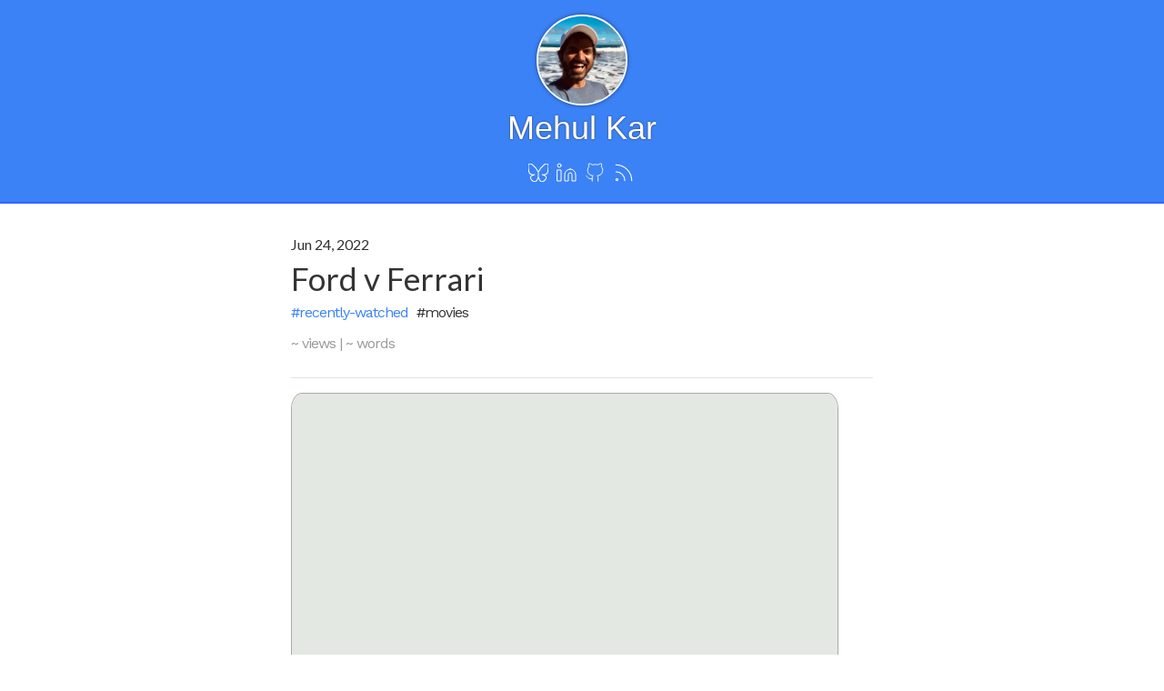

--- FILE ---
content_type: text/html; charset=utf-8
request_url: https://www.mehulkar.com/blog/2022/06/ford-v-ferrari/
body_size: 3736
content:
<!doctype html>
<html lang="en">
  <head>
    <meta charset="utf-8">
    <link rel="preconnect" href="https://fonts.googleapis.com" crossorigin>
    <link rel="preconnect" href="https://fonts.gstatic.com" crossorigin>

    
    <link rel="preconnect" href="https://plausible.io" crossorigin>
    <script async defer data-domain="mehulkar.com" src="https://plausible.io/js/plausible.js"></script>

    <!-- Always force latest IE rendering engine or request Chrome Frame -->
    <meta content="IE=edge,chrome=1" http-equiv="X-UA-Compatible">
    <meta content="width=device-width, initial-scale=1" name=viewport>


    <!-- Use title if it's in the page YAML frontmatter -->

    
    
      <title>Ford v Ferrari</title>
      <meta name="twitter:title" content="✍🏽 Ford v Ferrari">
      <meta property="og:title" content="✍🏽 Ford v Ferrari">
      <meta name="description" content="Don't click on this">
    

    
      <meta name="keywords" content="recently-watched,movies">
    

    <link rel="stylesheet" href="/stylesheets/vendor/tachyons.css">
    <link rel="stylesheet" href="/stylesheets/post.css">
    <link rel="stylesheet" href="/stylesheets/app.css">
    <link rel="stylesheet" href="https://fonts.googleapis.com/css?family=Work+Sans|Lato&display=swap"></link>
    <link href="https://unpkg.com/prismjs@1.20.0/themes/prism-okaidia.css" rel="stylesheet">
    <link rel="feed alternate" type="application/atom+xml" href="/feed.xml" title="RSS feed for mehulkar.com">
    <link rel="webmention" href="https://webmention.io/www.mehulkar.com/webmention" />

    <script async src="/va/script.js"></script>

    <script>
      document.addEventListener('DOMContentLoaded', function() {
        document.getElementById('year').innerHTML = (new Date).getFullYear();
      });
    </script>

    <link rel="apple-touch-icon" sizes="152x152" href="/images/icon-152.png"> <!-- touch-icon-ipad -->
    <link rel="apple-touch-icon" sizes="167x167" href="/images/icon-167.png"> <!-- touch-icon-ipad-retina -->
    <link rel="apple-touch-icon" sizes="180x180" href="/images/icon-180.png"> <!-- touch-icon-iphone-retina -->
    <link rel="apple-touch-icon" href="/image/icon-192.png"> <!-- touch-icon-iphone.png -->

    <link rel="manifest" href="/manifest.json">
    <meta name="theme-color" content="#3399ff"/>
  </head>

  <body>
    <header class="site-header">
      <div class='header-content flex items-center justify-center mb3'>
        <!-- The h-card class and rel=me attr here is for https://indiewebify.me/validate-h-card -->
        <a class='h-card header-content--link' href='/' rel="me">
          <picture>
            <source srcset="/images/avatar.webp" type="image/webp">
            <source srcset="/images/avatar.jpeg" type="image/jpeg">
            <img
              alt="Picture of Mehul Kar"
              class='header-content--avatar'
              width='100'
              height='100'
              src="/images/avatar.jpeg">
          </picture>

          <h1 class="ma0 f2 fw3 white">Mehul Kar</h1>
        </a>
      </div>

      <section class='mb3 header__icons'>
        <a class="white f7 mr2" title="Bluesky" href="https://bsky.app/profile/mehulkar.com">
          <svg
            width="22"
            fill="none"
            stroke="white"
            stroke-width="3"
            stroke-linecap="round"
            stroke-linejoin="round"
            viewBox="0 0 64 57">
            <path d="M13.873 3.805C21.21 9.332 29.103 20.537 32 26.55v15.882c0-.338-.13.044-.41.867-1.512
                    4.456-7.418 21.847-20.923 7.944-7.111-7.32-3.819-14.64 9.125-16.85-7.405
                    1.264-15.73-.825-18.014-9.015C1.12 23.022 0 8.51 0 6.55 0-3.268 8.579-.182 13.873
                    3.805ZM50.127 3.805C42.79 9.332 34.897 20.537 32 26.55v15.882c0-.338.13.044.41.867 1.512 4.456
                    7.418 21.847 20.923 7.944 7.111-7.32 3.819-14.64-9.125-16.85 7.405 1.264 15.73-.825
                    18.014-9.015C62.88 23.022 64 8.51 64 6.55c0-9.818-8.578-6.732-13.873-2.745Z">
            </path>
          </svg>
        </a>

        <a class="white f7 mr2" title="linkedin" href="https://linkedin.com/in/mehulkar">
          
          <svg
            xmlns="http://www.w3.org/2000/svg"
            width="24"
            height="24"
            viewBox="0 0 24 24"
            fill="none"
            stroke="white"
            stroke-width="1"
            stroke-linecap="round"
            stroke-linejoin="round">
            <title>LinkedIn</title>
            <path d="M16 8a6 6 0 0 1 6 6v7h-4v-7a2 2 0 0 0-2-2 2 2 0 0 0-2 2v7h-4v-7a6 6 0 0 1 6-6z"></path>
            <rect x="2" y="9" width="4" height="12"></rect>
            <circle cx="4" cy="4" r="2"></circle>
          </svg>
        </a>

        <a class="white f7 mr2" title="Github" href="https://github.com/mehulkar">
          <svg
            xmlns="http://www.w3.org/2000/svg"
            width="22"
            height="22"
            viewBox="0 0 24 24"
            fill="none"
            stroke="white"
            stroke-width="1"
            stroke-linecap="round"
            stroke-linejoin="round"
            class="feather feather-github">
            <path d="M9 19c-5 1.5-5-2.5-7-3m14 6v-3.87a3.37 3.37
                    0 0 0-.94-2.61c3.14-.35 6.44-1.54 6.44-7A5.44 5.44
                    0 0 0 20 4.77 5.07 5.07 0 0 0 19.91 1S18.73.65 16
                    2.48a13.38 13.38 0 0 0-7 0C6.27.65 5.09 1 5.09 1A5.07
                    5.07 0 0 0 5 4.77a5.44 5.44 0 0 0-1.5 3.78c0 5.42 3.3
                    6.61 6.44 7A3.37 3.37 0 0 0 9 18.13V22">
            </path>
          </svg>
        </a>

        <a class="white f7" title="RSS feed for mehulkar.com" type="application/atom+xml" href="/feed.xml">
          
          <svg
            xmlns="http://www.w3.org/2000/svg"
            width="26"
            height="26"
            viewBox="0 0 24 24"
            fill="none"
            stroke="white"
            stroke-width="1"
            stroke-linecap="round"
            stroke-linejoin="round">
            <title>Link to RSS feed</title>
            <path d="M4 11a9 9 0 0 1 9 9"></path>
            <path d="M4 4a16 16 0 0 1 16 16"></path>
            <circle cx="5" cy="19" r="1"></circle>
          </svg>
        </a>
      </section>
    </header>

    <main class='flex flex-column mw8 pa3'>
      
<script type="module">
  const pluralRules = new Intl.PluralRules('en-US');

  function getPluralForm(count) {
    return pluralRules.select(count);
  }

  function getWords(str) {
    return str.toLowerCase() // Normalize the string to lowercase (optional)
      .trim() // Trim leading and trailing whitespace
      .split(/\s+/) // Use a regular expression to split the string into words
      .filter(word => word.length > 0);
}


  function pluralize(count) {
    const pluralForm = getPluralForm(count)
    return pluralForm === 'zero' ?
      `${count} views` :
      `${count} view${count !== 1 ? 's' : ''}`;
  }

  const vcEl = document.getElementById('view-count');
  
  const addRes = await fetch('/api/add-view');
  const { count } = await addRes.json()
  if (String(count).match(/\d+/)) {
    vcEl.innerText = pluralize(count);
  } else {
    console.error('View count is not numeric:', count);
    vcEl.innerText = '🙁 views';
  }

  const wcEl = document.getElementById('word-count');
  const article = document.getElementById('article-content');
  const words = getWords(article.innerText);
  const wc = words.length;
  const wcPluralForm = getPluralForm(wc)
  wcEl.innerText = wcPluralForm === 'zero' ? 'No words' : `${wc} words`
</script>

<div class='post bb b--black-10 mb2'>
  <article class='mb3 mw7 center'>
    <header class='bb b--black-10 mv3'>
      <h3 class='f5 fw2 mb1'>Jun 24, 2022</h2>
      <h1 class='fw3 mb1 mt0 post--title'>Ford v Ferrari</h1>
      <section class="mb2">
        
          <a href="/blog/category/recently-watched" class="dib mr1 f5">#recently-watched</a>
        
          <span class="dib mr1 f5">#movies</span>
        
      </section>
      <section id="wm-likes" class="wm-likes wm-hidden flex">
        <ul class="mb0"></ul>
        <p id="wm-like-count" class="ml2 mb0"></p>
      </section>
      <section class="stats f5 fw2 silver">
        <p>
          <span id="view-count">~ views</span>
          | <span id="word-count">~ words</span>
        </p>
    </header>
    <section id="article-content">
      <div class="letterboxd-movie-data-content">
   <p><img src="https://a.ltrbxd.com/resized/film-poster/2/9/1/4/1/9/291419-ford-v-ferrari-0-600-0-900-crop.jpg?v=27ed4e72db"/></p> <p>Watched on Friday June 24, 2022.</p> 
  <p>Rated 3.5 stars.<p>
  <div class="float-clear"></div>
</div>

    </section>
  </article>

  <p class='f6 bg-light-yellow pa3 black-80 br2 ba b--yellow mw7 center'>
    If you like this post, please <a class='black-80 underline' href="https://twitter.com/intent/tweet?url=https%3A%2F%2Fmehulkar.com%2Fblog%2F2022%2F06%2Fford-v-ferrari%2F&via=mehulkar" target='_blank'>share it on Twitter</a>
    and/or subscribe to my <a href="/feed.xml">RSS feed</a>. Or don't, that's also ok.
  </p>
</div>


<aside id="webmentions" class="webmentions mb3">
  <section id="wm-replies" class="wm-replies wm-hidden mw7 center">
    <h2>Replies <span id="wm-reply-count"></span></h2>
    <ul></ul>
  </section>

  <template id="wm-like">
    <li>
      <a href="" id="wm-reply-author-url">
        <img alt="" id="wm-reply-author-photo" class="wm-reply-author-photo" width="25" height="auto" src="">
      </a>
    </li>
  </template>

  <template id="wm-reply">
    <li>
      <div class="flex items-end mb2 bb pb2 b--black-10">
        <img alt="" id="wm-reply-author-photo" class="wm-reply-author-photo mr1" width="40" height="auto" src="">
        <span id="wm-reply-author" class="wm-reply-author"></span>
        <span id="wm-reply-date"></span>
      </div>
      <div id="wm-reply-text"></div>
      <span id="wm-reply-link" class="wm-reply-link"></span>
    </li>
  </template>
</aside>

<script src=/javascript/webmentions.js></script>
<script>
  window.fetchWebMentions("/blog/2022/06/ford-v-ferrari/");
</script>

    </main>

    <footer class='f6 tc pa2 mb3'>
      <div class="mb2">&copy; <span id='year'></span></div>

      <!-- Snippet from https://xn--sr8hvo.ws/. If you're seeing this, join the ring! -->
      <a href="https://xn--sr8hvo.ws/%F0%9F%98%A2%F0%9F%8C%84%E2%9E%A1%EF%B8%8F/previous">←</a>
        An <a href="https://xn--sr8hvo.ws/">IndieWeb Webring</a>
      <a href="https://xn--sr8hvo.ws/%F0%9F%98%A2%F0%9F%8C%84%E2%9E%A1%EF%B8%8F/next">→</a>
    </footer>
  </body>

  
    <script src=/javascript/analytics.js></script>
    <script>
      window.webVitals("yUUUZAv7RecGzwvvDbYr8fLFms7");
    </script>
  
</html>


--- FILE ---
content_type: text/css; charset=utf-8
request_url: https://www.mehulkar.com/stylesheets/post.css
body_size: 992
content:
article * + h1,
article * + h2,
article * + h3,
article * + h4,
article * + h5,
article * + h6 {
  margin-top: var(--paragraph-mb);
}

article h1,
article h2,
article h3,
article h4 {
  font-family: "Lato", "sans-serif";
  letter-spacing: normal;
  font-weight: 600;
}

article h1 {
  line-height: 2.5rem;
}

article h2 {
  font-size: 1.6rem;
  margin-bottom: 0.5rem;
}

article h3 {
  font-size: 1.2rem;
  margin-bottom: 0.3rem;
}

article h4 {
  font-size: 1rem;
  margin-bottom: 0.3rem;
}

article figure figcaption {
  font-size: 0.8rem;
}

article hr {
  border-top: 0.5px solid #fff;
  margin: 2.5rem auto;
  width: 50%;
}

article aside {
  border: solid 1px var(--aside-border);
  color: var(--aside-text-color);
  border-radius: 0.25rem;
  background: var(--aside-background-color);
  padding: 1rem;
  margin-right: 2em;
  margin-left: 2em;
}

article code {
  background: #eee;
  padding: 0.1rem 0.5rem;
  border-radius: 0.5rem;
  border: solid 1px #ddd;
}

article :not(h1, h2, h3, h4, h5, h6) code {
  font-size: 0.85rem;
}

article :is(h1, h2, h3, h4, h5, h6) code {
  font-size: 1.1rem;
}

article a code {
  color: var(--base-color);
}

article pre code {
  display: block;
  overflow-x: scroll;

  // reset from other `article code` selector
  background: none;
  padding: 0;
  border-radius: 0;
  border: none;
  font-size: 1rem;
}

article pre.terminal {
  border: 1px solid #000;
  background-color: #333;
  color: #fff;
}

article pre.terminalcode {
  background-color: #333;
}

article li > ul,
article li > ol {
  margin-top: 0.5rem;
}

article ol,
article ul,
article p,
article figure,
article table,
article blockquote,
article aside,
article pre {
  margin-top: 0;
  margin-bottom: var(--paragraph-mb);
}

/* Using !important because twitter
  converts blockquote to iframe and
  applies inline CSS
*/
article iframe.twitter-tweet {
  margin-bottom: 20px !important;
}

article iframe.mastodon-embed {
  display: block;
  max-width: 100%;
  width: 80%;
  margin: 0 auto 1rem;
  border: 0;
  border-radius: 10px;
}

article blockquote {
  padding: 1rem 1.5rem 1rem;
  border-left: solid 4px var(--blue-1);
  background-color: var(--blue-2);
  color: var(--code-text-color);
  border-radius: 0 8px 8px 0;
}

article details {
  margin-bottom: var(--paragraph-mb);
}

article blockquote p {
  line-height: var(--paragraph-mb);
  margin-bottom: 0.5rem;
}

article blockquote p:last-child {
  margin-bottom: 0;
}

article blockquote p code {
  font-size: 0.9em;
}

article img:not(article header *) {
  display: block;
  margin: 0 auto 1rem;
}

article header .wm-likes ul li,
article header .wm-likes ul li a {
  display: inline-block;
}

article header .wm-likes ul li {
  list-style: none;
  margin-bottom: 0;
}

article header .wm-likes ul > li:not(:first-child) {
  margin-left: -20px;
  transition: margin 0.1s ease-in-out 0.1s;
}

article header .wm-likes ul:hover > li:not(:first-child) {
  margin-left: -10px;
  /* transition: margin 0.1s ease-out 0.1s; */
}

article img {
  border: solid 1px var(--image-border-color);
  border-radius: 2%;
}

article img.book-cover {
  border-radius: 3%;
  border-top-left-radius: 0;
  border-bottom-left-radius: 0;
}

article table tr:nth-child(odd) {
  background-color: #fafafa;
}

article table td,
article table th {
  padding: 5px 10px;
  white-space: nowrap;
}

article table {
  border-collapse: collapse;
  display: block;
  overflow-x: scroll;
}

article table tr {
  border: solid 1px #eee;
}

aside.webmentions h2 {
  margin: 1rem 0;
}

.wm-replies ul,
.wm-likes ul {
  margin-left: 0;
}

.wm-replies li {
  padding: 1rem;
  list-style: none;
  background: #fafafa;
  border-radius: 10px;
  border: solid 1px #eaeaea;
}

.wm-reply-author-photo {
  border-radius: 50%;
  border: solid 2px #fff;
  box-shadow: 0px 0px 4px 0px rgb(0 0 0 / 50%);
}

.wm-reply-author {
  margin-right: auto;
}

.wm-hidden {
  display: none;
}

.wm-likes ul {
  display: inline;
}

@media (prefers-color-scheme: dark) {
  article code {
    color: rgb(0, 0, 0);
  }

  .wm-replies li {
    background: transparent;
  }
}

.letterboxd-movie-data-content {
  img {
    float: left;
    width: 50%;
    margin-right: 1rem;
  }
  .float-clear {
    clear: both;
  }
}

@media only screen and (min-width: 600px) {
  article img.book-cover {
    width: 50%;
  }
}


--- FILE ---
content_type: text/css; charset=utf-8
request_url: https://www.mehulkar.com/stylesheets/app.css
body_size: 1380
content:
:root {
  color-scheme: light dark;

  /* https://nerdy.dev/custom-prop-categories */

  /* Tokens */
  --base-color: #3b82f6;
  --link-hover-color: #0055b3;
  --blue-1: hsl(200, 83%, 78%);
  --blue-2: hsl(200, 83%, 98%);
  --paragraph-mb: 1.5rem;

  /* House Props */
  --text-color: #333;
  --background-color: #fff;
  --border-color: rgba(0, 0, 0, 0.1);
  --pill-background-color: #818181;
  --pill-background-color-hover: #858585;
  --pill-background-color-inactive: #eee;
  --pill-text-color-inactive: #999;
  --code-text-color: hsl(200, 83, 76%);
  --header-border-color: #36f;
  --book-shadow-color: #333;
  --image-border-color: darkgray;
  --aside-border: gold;
  --aside-text-color: var(--code-text-color);
  --aside-background-color: hsl(60, 100%, 83%);
}

@media (prefers-color-scheme: dark) {
  :root {
    --blue-2: hsl(200, 83%, 19%);
    --code-text-color: hsl(200, 83, 76%);
    --background-color: #222;
    --border-color: rgba(255, 255, 255, 0.3);
    --text-color: #ebebeb;
    --pill-background-color: #515151;
    --pill-background-color-hover: #555;
    --pill-background-color-inactive: #eee;
    --pill-text-color-inactive: #777;
    --header-border-color: #eee;
    --book-shadow-color: #ccc;
    --image-border-color: gray;
    --aside-background-color: hsl(60, 100%, 24%);
  }
}

* {
  margin: 0;
  padding: 0;
  box-sizing: border-box;
  position: relative;
}

a {
  color: var(--base-color);
  text-decoration: none;
}

a:hover,
a:focus {
  color: var(--link-hover-color);
}

img {
  max-width: 100%;
}

body {
  font-family: -apple-system, "Helvetica Neue", Helvetica, Arial, sans-serif;
  color: var(--text-color);
  background-color: var(--background-color);
}

body main {
  min-height: 100%;
  margin: 0 auto;
  flex: 1;
  width: 100%;
  /* General content typgraphy rules */
  font-size: 1.1rem;
  font-family: "Work Sans", serif;
  line-height: 1.65rem;
  letter-spacing: -1px;
}

body main p {
  margin-bottom: var(--paragraph-mb);
}

body main nav {
  margin-left: 0;
}

body main ol,
body main ul {
  margin-left: 3rem;
}

body main ul ul,
body main ol ol {
  margin-left: 1.5rem;
}

body main ol li,
body main ul li {
  margin-bottom: 0.25rem;
}

header.site-header {
  padding: 1em;
  padding-bottom: 0;
  background-color: var(--base-color);
  text-align: center;
  border-bottom: solid 2px;
  border-color: var(--header-border-color);
}

.header__icons {
  display: flex;
  align-items: center;
  justify-content: center;
  gap: 5px;
}

.header-content--avatar {
  border-radius: 50%;
  border: solid 2px #fff;
  box-shadow: 0px 0px 4px 0px rgba(0, 0, 0, 0.5);
}

.header-content--link,
.header-content--link:hover,
.header-content--link:active {
  color: white;
  text-shadow: 0px 0px 2px #333;
}

@keyframes wave {
  0%,
  100% {
    height: 0px;
  }
  50% {
    height: 15px;
  }
}

.pill {
  background-color: var(--pill-background-color-inactive);
  color: var(--pill-text-color-inactive);
  border-radius: 5px;
  margin-right: 5px;
  font-size: 1rem;
}
.pill:hover {
  color: var(--pill-text-color-inactive);
}

.pill--link {
  background-color: var(--pill-background-color);
  color: #fff;
}

.pill--link:hover {
  background-color: var(--pill-background-color-hover);
  color: #fff;
}

.post-group .post-list {
  list-style: none;
}

.post-link a {
  text-decoration: underline;
}

.post-group--title {
  border-color: var(--border-color);
}

.date {
  min-width: 45px;
}

@media only screen and (max-width: 600px) {
  .post-group .post-list {
    grid-template-columns: 1fr;
  }
}

figure#tweet,
figure#feedly-annotation {
  padding: 1rem 1.5rem 1rem;
  border-left: solid 4px var(--blue-1);
  background-color: var(--blue-2);
  color: var(--code-text-color);
  border-radius: 0 8px 8px 0;
}

figure#tweet p,
figure#feedly-annotation p {
  margin-bottom: 0.5rem;
}

figure#tweet blockquote,
figure#feedly-annotation blockquote {
  background: none;
  border: none;
  padding-bottom: 0;
  box-shadow: none;
}

/* TODO: text ellipsis doesn't seem to work on mobile */
figure#tweet figcaption cite,
figure#feedly-annotation figcaption cite {
  overflow: hidden;
  text-overflow: ellipsis;
  white-space: nowrap;
  flex-grow: 1;
}

.small {
  font-size: 80%;
}

.tweet-author-picture {
  border-radius: 50%;
  margin-right: 10px;
}

.tweet-author-picture--initial {
  display: none;
}

.home {
  display: grid;
  grid-template-areas:
    "sidebar intro intro intro"
    "sidebar posts posts posts";

  grid-template-columns: 300px 1fr;
}

@media only screen and (max-width: 600px) {
  .home {
    grid-template-areas:
      "intro"
      "posts"
      "sidebar";
    grid-template-columns: 1fr;
  }
}

.home .intro {
  grid-area: intro;
  padding-top: 1rem;
}

.home aside {
  grid-area: sidebar;
  margin-right: 1rem;
  padding-right: 2rem;
}

.home aside ul {
  list-style: none;
  margin-left: 0;
}

.home aside ul p {
  margin-bottom: 0.5rem;
}

.home .posts {
  grid-area: posts;
}

/* Utility class for mobile */
.mobile-only {
  display: none;
}

@media only screen and (max-width: 600px) {
  .mobile-only {
    display: inline;
  }
}

@media only screen and (min-width: 600px) {
  .post-group {
    display: flex;
  }

  .post-list,
  .post-group--title {
    padding: 0.5rem;
    padding-left: 0;
  }

  .post-group--title h2 {
    border: none;
    float: left;
    font-size: 1rem;
    margin-bottom: 0;
    text-decoration: underline;
    padding-right: 0.5rem;
  }
}

/* replaces tachyons mw7 */
.mw7 {
  max-width: 40rem;
}


--- FILE ---
content_type: application/javascript; charset=utf-8
request_url: https://www.mehulkar.com/javascript/analytics.js
body_size: 2677
content:
(()=>{var p,C,W,L,D,X=-1,m=function(e){addEventListener("pageshow",function(n){n.persisted&&(X=n.timeStamp,e(n))},!0)},k=function(){return window.performance&&performance.getEntriesByType&&performance.getEntriesByType("navigation")[0]},b=function(){var e=k();return e&&e.activationStart||0},f=function(e,n){var t=k(),r="navigate";return X>=0?r="back-forward-cache":t&&(document.prerendering||b()>0?r="prerender":document.wasDiscarded?r="restore":t.type&&(r=t.type.replace(/_/g,"-"))),{name:e,value:n===void 0?-1:n,rating:"good",delta:0,entries:[],id:"v3-".concat(Date.now(),"-").concat(Math.floor(8999999999999*Math.random())+1e12),navigationType:r}},g=function(e,n,t){try{if(PerformanceObserver.supportedEntryTypes.includes(e)){var r=new PerformanceObserver(function(i){Promise.resolve().then(function(){n(i.getEntries())})});return r.observe(Object.assign({type:e,buffered:!0},t||{})),r}}catch{}},d=function(e,n,t,r){var i,o;return function(c){n.value>=0&&(c||r)&&((o=n.value-(i||0))||i===void 0)&&(i=n.value,n.delta=o,n.rating=function(u,a){return u>a[1]?"poor":u>a[0]?"needs-improvement":"good"}(n.value,t),e(n))}},M=function(e){requestAnimationFrame(function(){return requestAnimationFrame(function(){return e()})})},P=function(e){var n=function(t){t.type!=="pagehide"&&document.visibilityState!=="hidden"||e(t)};addEventListener("visibilitychange",n,!0),addEventListener("pagehide",n,!0)},x=function(e){var n=!1;return function(t){n||(e(t),n=!0)}},h=-1,H=function(){return document.visibilityState!=="hidden"||document.prerendering?1/0:0},S=function(e){document.visibilityState==="hidden"&&h>-1&&(h=e.type==="visibilitychange"?e.timeStamp:0,sn())},U=function(){addEventListener("visibilitychange",S,!0),addEventListener("prerenderingchange",S,!0)},sn=function(){removeEventListener("visibilitychange",S,!0),removeEventListener("prerenderingchange",S,!0)},N=function(){return h<0&&(h=H(),U(),m(function(){setTimeout(function(){h=H(),U()},0)})),{get firstHiddenTime(){return h}}},E=function(e){document.prerendering?addEventListener("prerenderingchange",function(){return e()},!0):e()},j=[1800,3e3],R=function(e,n){n=n||{},E(function(){var t,r=N(),i=f("FCP"),o=g("paint",function(c){c.forEach(function(u){u.name==="first-contentful-paint"&&(o.disconnect(),u.startTime<r.firstHiddenTime&&(i.value=Math.max(u.startTime-b(),0),i.entries.push(u),t(!0)))})});o&&(t=d(e,i,j,n.reportAllChanges),m(function(c){i=f("FCP"),t=d(e,i,j,n.reportAllChanges),M(function(){i.value=performance.now()-c.timeStamp,t(!0)})}))})},q=[.1,.25],Y=function(e,n){n=n||{},R(x(function(){var t,r=f("CLS",0),i=0,o=[],c=function(a){a.forEach(function(s){if(!s.hadRecentInput){var v=o[0],I=o[o.length-1];i&&s.startTime-I.startTime<1e3&&s.startTime-v.startTime<5e3?(i+=s.value,o.push(s)):(i=s.value,o=[s])}}),i>r.value&&(r.value=i,r.entries=o,t())},u=g("layout-shift",c);u&&(t=d(e,r,q,n.reportAllChanges),P(function(){c(u.takeRecords()),t(!0)}),m(function(){i=0,r=f("CLS",0),t=d(e,r,q,n.reportAllChanges),M(function(){return t()})}),setTimeout(t,0))}))},T={passive:!0,capture:!0},fn=new Date,_=function(e,n){p||(p=n,C=e,W=new Date,$(removeEventListener),Z())},Z=function(){if(C>=0&&C<W-fn){var e={entryType:"first-input",name:p.type,target:p.target,cancelable:p.cancelable,startTime:p.timeStamp,processingStart:p.timeStamp+C};L.forEach(function(n){n(e)}),L=[]}},dn=function(e){if(e.cancelable){var n=(e.timeStamp>1e12?new Date:performance.now())-e.timeStamp;e.type=="pointerdown"?function(t,r){var i=function(){_(t,r),c()},o=function(){c()},c=function(){removeEventListener("pointerup",i,T),removeEventListener("pointercancel",o,T)};addEventListener("pointerup",i,T),addEventListener("pointercancel",o,T)}(n,e):_(n,e)}},$=function(e){["mousedown","keydown","touchstart","pointerdown"].forEach(function(n){return e(n,dn,T)})},J=[100,300],nn=function(e,n){n=n||{},E(function(){var t,r=N(),i=f("FID"),o=function(a){a.startTime<r.firstHiddenTime&&(i.value=a.processingStart-a.startTime,i.entries.push(a),t(!0))},c=function(a){a.forEach(o)},u=g("first-input",c);t=d(e,i,J,n.reportAllChanges),u&&P(x(function(){c(u.takeRecords()),u.disconnect()})),u&&m(function(){var a;i=f("FID"),t=d(e,i,J,n.reportAllChanges),L=[],C=-1,p=null,$(addEventListener),a=o,L.push(a),Z()})})},en=0,F=1/0,w=0,ln=function(e){e.forEach(function(n){n.interactionId&&(F=Math.min(F,n.interactionId),w=Math.max(w,n.interactionId),en=w?(w-F)/7+1:0)})},tn=function(){return D?en:performance.interactionCount||0},vn=function(){"interactionCount"in performance||D||(D=g("event",ln,{type:"event",buffered:!0,durationThreshold:0}))},V=[200,500],rn=0,z=function(){return tn()-rn},l=[],A={},G=function(e){var n=l[l.length-1],t=A[e.interactionId];if(t||l.length<10||e.duration>n.latency){if(t)t.entries.push(e),t.latency=Math.max(t.latency,e.duration);else{var r={id:e.interactionId,latency:e.duration,entries:[e]};A[r.id]=r,l.push(r)}l.sort(function(i,o){return o.latency-i.latency}),l.splice(10).forEach(function(i){delete A[i.id]})}},on=function(e,n){n=n||{},E(function(){var t;vn();var r,i=f("INP"),o=function(u){u.forEach(function(v){v.interactionId&&G(v),v.entryType==="first-input"&&!l.some(function(I){return I.entries.some(function(O){return v.duration===O.duration&&v.startTime===O.startTime})})&&G(v)});var a,s=(a=Math.min(l.length-1,Math.floor(z()/50)),l[a]);s&&s.latency!==i.value&&(i.value=s.latency,i.entries=s.entries,r())},c=g("event",o,{durationThreshold:(t=n.durationThreshold)!==null&&t!==void 0?t:40});r=d(e,i,V,n.reportAllChanges),c&&("PerformanceEventTiming"in window&&"interactionId"in PerformanceEventTiming.prototype&&c.observe({type:"first-input",buffered:!0}),P(function(){o(c.takeRecords()),i.value<0&&z()>0&&(i.value=0,i.entries=[]),r(!0)}),m(function(){l=[],rn=tn(),i=f("INP"),r=d(e,i,V,n.reportAllChanges)}))})},K=[2500,4e3],B={},an=function(e,n){n=n||{},E(function(){var t,r=N(),i=f("LCP"),o=function(a){var s=a[a.length-1];s&&s.startTime<r.firstHiddenTime&&(i.value=Math.max(s.startTime-b(),0),i.entries=[s],t())},c=g("largest-contentful-paint",o);if(c){t=d(e,i,K,n.reportAllChanges);var u=x(function(){B[i.id]||(o(c.takeRecords()),c.disconnect(),B[i.id]=!0,t(!0))});["keydown","click"].forEach(function(a){addEventListener(a,function(){return setTimeout(u,0)},!0)}),P(u),m(function(a){i=f("LCP"),t=d(e,i,K,n.reportAllChanges),M(function(){i.value=performance.now()-a.timeStamp,B[i.id]=!0,t(!0)})})}})},Q=[800,1800],pn=function e(n){document.prerendering?E(function(){return e(n)}):document.readyState!=="complete"?addEventListener("load",function(){return e(n)},!0):setTimeout(n,0)},cn=function(e,n){n=n||{};var t=f("TTFB"),r=d(e,t,Q,n.reportAllChanges);pn(function(){var i=k();if(i){var o=i.responseStart;if(o<=0||o>performance.now())return;t.value=Math.max(o-b(),0),t.entries=[i],r(!0),m(function(){t=f("TTFB",0),(r=d(e,t,Q,n.reportAllChanges))(!0)})}})};var un="https://vitals.vercel-analytics.com/v1/vitals";function mn(){return"connection"in navigator&&navigator.connection&&"effectiveType"in navigator.connection?navigator.connection.effectiveType:""}function y(e,n){let t=new URL(location.href),r=t.href.replace(t.origin,""),i={dsn:n.analyticsId,id:e.id,page:r,href:t.href,event_name:e.name,value:e.value.toString(),speed:mn()};n.debug&&console.log("[Analytics]",e.name,JSON.stringify(i,null,2));let o=new Blob([new URLSearchParams(i).toString()],{type:"application/x-www-form-urlencoded"});navigator.sendBeacon?navigator.sendBeacon(un,o):fetch(un,{body:o,method:"POST",credentials:"omit",keepalive:!0})}window.webVitals=function(e){if(!e){console.log("analyticsId not found, skipping analytics. oopes");return}let n={analyticsId:e,params:{}};try{nn(t=>y(t,n)),cn(t=>y(t,n)),an(t=>y(t,n)),Y(t=>y(t,n)),R(t=>y(t,n)),on(t=>y(t,n))}catch(t){console.error("[Analytics]",t)}};})();


--- FILE ---
content_type: application/javascript; charset=utf-8
request_url: https://www.mehulkar.com/javascript/webmentions.js
body_size: 580
content:
(()=>{var w="https://webmention.io/api";function S(p){let h=`https://www.mehulkar.com${p}`,c=new URL(h),n=new URL(h),i=[c.toString()];return c.pathname.endsWith("/")?(n.pathname=n.pathname.replace(/\/$/,""),i.push(n.toString())):(n.pathname=n.pathname+"/",i.push(n.toString())),i}window.fetchWebMentions=function(p){if(!p)return;let h=S(p),c=new URLSearchParams;for(let e of h)c.append("target[]",e);let n=new URL(`${w}`);n.pathname="/api/count";for(let[e,o]of c.entries())n.searchParams.append(e,o);let i=n.toString(),u=new URL(w);u.pathname="/api/mentions.jf2";for(let[e,o]of c.entries())u.searchParams.append(e,o);u.searchParams.append("sort-by","published"),u.searchParams.append("sort-dir","up");let f=u.toString();fetch(i).then(e=>e.json()).then(e=>{e.count>0&&(document.getElementById("wm-reply-count").innerText=`(${e.type.reply})`,document.getElementById("wm-like-count").innerText=`${e.type.like} like${e.type.like.length===1?"":"s"}`)}),fetch(f).then(e=>e.json()).then(e=>{let o=new Map;e.children.forEach(r=>{let a=r["wm-property"];o.has(a)||o.set(a,[]),o.get(a).push(r)});let g=Intl.DateTimeFormat("en-us",{month:"short",day:"numeric",year:"numeric"}),m=o.get("in-reply-to");if(m&&m.length>0){let r=document.querySelector("#wm-replies"),a=r.querySelector("ul"),d=document.getElementById("wm-reply");m.map(t=>{let l=new Date(t.published),s=d.content.cloneNode(!0);s.querySelector("#wm-reply-text").innerHTML=t.content.html,s.querySelector("#wm-reply-author-photo").setAttribute("src",t.author.photo),s.querySelector("#wm-reply-author-photo").setAttribute("alt",`${t.author.name}`),s.querySelector("#wm-reply-author").innerHTML=`<a href="${t.author.url}">${t.author.name}</a> said...`,s.querySelector("#wm-reply-date").innerHTML=`<time>${g.format(l)}</time>`,s.querySelector("#wm-reply-link").innerHTML=`<a target="_blank" href="${t.url}">\u{1F517}</time>`,a.appendChild(s)}),r.classList.toggle("wm-hidden")}let y=o.get("like-of");if(y&&y.length>0){let r=document.querySelector("#wm-likes"),a=r.querySelector("ul"),d=document.getElementById("wm-like");y.forEach(t=>{let l=d.content.cloneNode(!0);l.querySelector("#wm-reply-author-url").setAttribute("href",t.author.url),l.querySelector("#wm-reply-author-url").setAttribute("target","_blank"),l.querySelector("#wm-reply-author-photo").setAttribute("src",t.author.photo),l.querySelector("#wm-reply-author-photo").setAttribute("alt",`Liked by ${t.author.name}`),a.appendChild(l)}),r.classList.toggle("wm-hidden")}})};})();
